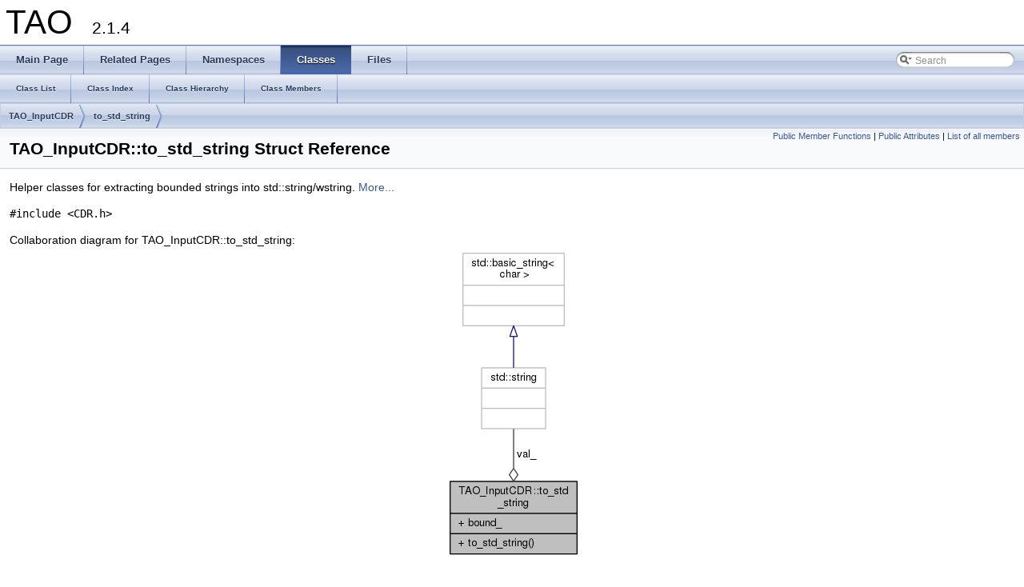

--- FILE ---
content_type: text/html
request_url: https://www.dre.vanderbilt.edu/Doxygen/6.1.4/html/libtao-doc/a00411.html
body_size: 2621
content:
<!DOCTYPE html PUBLIC "-//W3C//DTD XHTML 1.0 Transitional//EN" "http://www.w3.org/TR/xhtml1/DTD/xhtml1-transitional.dtd">
<html xmlns="http://www.w3.org/1999/xhtml">
<head>
<meta http-equiv="Content-Type" content="text/xhtml;charset=UTF-8"/>
<meta http-equiv="X-UA-Compatible" content="IE=9"/>
<title>TAO: TAO_InputCDR::to_std_string Struct Reference</title>
<link href="tabs.css" rel="stylesheet" type="text/css"/>
<script type="text/javascript" src="jquery.js"></script>
<script type="text/javascript" src="dynsections.js"></script>
<link href="search/search.css" rel="stylesheet" type="text/css"/>
<script type="text/javascript" src="search/search.js"></script>
<script type="text/javascript">
  $(document).ready(function() { searchBox.OnSelectItem(0); });
</script>
<link href="doxygen.css" rel="stylesheet" type="text/css" />
</head>
<body>
<div id="top"><!-- do not remove this div, it is closed by doxygen! -->
<div id="titlearea">
<table cellspacing="0" cellpadding="0">
 <tbody>
 <tr style="height: 56px;">
  <td style="padding-left: 0.5em;">
   <div id="projectname">TAO
   &#160;<span id="projectnumber">2.1.4</span>
   </div>
  </td>
 </tr>
 </tbody>
</table>
</div>
<!-- end header part -->
<!-- Generated by Doxygen 1.8.2 -->
<script type="text/javascript">
var searchBox = new SearchBox("searchBox", "search",false,'Search');
</script>
  <div id="navrow1" class="tabs">
    <ul class="tablist">
      <li><a href="index.html"><span>Main&#160;Page</span></a></li>
      <li><a href="pages.html"><span>Related&#160;Pages</span></a></li>
      <li><a href="namespaces.html"><span>Namespaces</span></a></li>
      <li class="current"><a href="annotated.html"><span>Classes</span></a></li>
      <li><a href="files.html"><span>Files</span></a></li>
      <li>
        <div id="MSearchBox" class="MSearchBoxInactive">
        <span class="left">
          <img id="MSearchSelect" src="search/mag_sel.png"
               onmouseover="return searchBox.OnSearchSelectShow()"
               onmouseout="return searchBox.OnSearchSelectHide()"
               alt=""/>
          <input type="text" id="MSearchField" value="Search" accesskey="S"
               onfocus="searchBox.OnSearchFieldFocus(true)" 
               onblur="searchBox.OnSearchFieldFocus(false)" 
               onkeyup="searchBox.OnSearchFieldChange(event)"/>
          </span><span class="right">
            <a id="MSearchClose" href="javascript:searchBox.CloseResultsWindow()"><img id="MSearchCloseImg" border="0" src="search/close.png" alt=""/></a>
          </span>
        </div>
      </li>
    </ul>
  </div>
  <div id="navrow2" class="tabs2">
    <ul class="tablist">
      <li><a href="annotated.html"><span>Class&#160;List</span></a></li>
      <li><a href="classes.html"><span>Class&#160;Index</span></a></li>
      <li><a href="inherits.html"><span>Class&#160;Hierarchy</span></a></li>
      <li><a href="functions.html"><span>Class&#160;Members</span></a></li>
    </ul>
  </div>
<!-- window showing the filter options -->
<div id="MSearchSelectWindow"
     onmouseover="return searchBox.OnSearchSelectShow()"
     onmouseout="return searchBox.OnSearchSelectHide()"
     onkeydown="return searchBox.OnSearchSelectKey(event)">
<a class="SelectItem" href="javascript:void(0)" onclick="searchBox.OnSelectItem(0)"><span class="SelectionMark">&#160;</span>All</a><a class="SelectItem" href="javascript:void(0)" onclick="searchBox.OnSelectItem(1)"><span class="SelectionMark">&#160;</span>Classes</a><a class="SelectItem" href="javascript:void(0)" onclick="searchBox.OnSelectItem(2)"><span class="SelectionMark">&#160;</span>Namespaces</a><a class="SelectItem" href="javascript:void(0)" onclick="searchBox.OnSelectItem(3)"><span class="SelectionMark">&#160;</span>Files</a><a class="SelectItem" href="javascript:void(0)" onclick="searchBox.OnSelectItem(4)"><span class="SelectionMark">&#160;</span>Functions</a><a class="SelectItem" href="javascript:void(0)" onclick="searchBox.OnSelectItem(5)"><span class="SelectionMark">&#160;</span>Variables</a><a class="SelectItem" href="javascript:void(0)" onclick="searchBox.OnSelectItem(6)"><span class="SelectionMark">&#160;</span>Typedefs</a><a class="SelectItem" href="javascript:void(0)" onclick="searchBox.OnSelectItem(7)"><span class="SelectionMark">&#160;</span>Enumerations</a><a class="SelectItem" href="javascript:void(0)" onclick="searchBox.OnSelectItem(8)"><span class="SelectionMark">&#160;</span>Enumerator</a><a class="SelectItem" href="javascript:void(0)" onclick="searchBox.OnSelectItem(9)"><span class="SelectionMark">&#160;</span>Friends</a><a class="SelectItem" href="javascript:void(0)" onclick="searchBox.OnSelectItem(10)"><span class="SelectionMark">&#160;</span>Macros</a><a class="SelectItem" href="javascript:void(0)" onclick="searchBox.OnSelectItem(11)"><span class="SelectionMark">&#160;</span>Pages</a></div>

<!-- iframe showing the search results (closed by default) -->
<div id="MSearchResultsWindow">
<iframe src="javascript:void(0)" frameborder="0" 
        name="MSearchResults" id="MSearchResults">
</iframe>
</div>

<div id="nav-path" class="navpath">
  <ul>
<li class="navelem"><a class="el" href="a00288.html">TAO_InputCDR</a></li><li class="navelem"><a class="el" href="a00411.html">to_std_string</a></li>  </ul>
</div>
</div><!-- top -->
<div class="header">
  <div class="summary">
<a href="#pub-methods">Public Member Functions</a> &#124;
<a href="#pub-attribs">Public Attributes</a> &#124;
<a href="a01403.html">List of all members</a>  </div>
  <div class="headertitle">
<div class="title">TAO_InputCDR::to_std_string Struct Reference</div>  </div>
</div><!--header-->
<div class="contents">

<p>Helper classes for extracting bounded strings into std::string/wstring.  
 <a href="a00411.html#details">More...</a></p>

<p><code>#include &lt;CDR.h&gt;</code></p>
<div class="dynheader">
Collaboration diagram for TAO_InputCDR::to_std_string:</div>
<div class="dyncontent">
<div class="center"><img src="a01406.png" border="0" usemap="#TAO__InputCDR_1_1to__std__string_coll__map" alt="Collaboration graph"/></div>
<map name="TAO__InputCDR_1_1to__std__string_coll__map" id="TAO__InputCDR_1_1to__std__string_coll__map">
<area shape="rect" id="node2" title="STL class." alt="" coords="44,149,123,227"/><area shape="rect" id="node4" title="STL class." alt="" coords="21,6,147,98"/></map>
</div>
<table class="memberdecls">
<tr class="heading"><td colspan="2"><h2 class="groupheader"><a name="pub-methods"></a>
Public Member Functions</h2></td></tr>
<tr class="memitem:a84c8f26003405f98f5cae8cdf5f0fa96"><td class="memItemLeft" align="right" valign="top">&#160;</td><td class="memItemRight" valign="bottom"><a class="el" href="a00411.html#a84c8f26003405f98f5cae8cdf5f0fa96">to_std_string</a> (std::string &amp;s, <a class="elRef" doxygen="ACE.tag:../libace-doc/" href="../libace-doc/a00108.html#a4e3db15347513925e337c81777a5e83c">ACE_CDR::ULong</a> b)</td></tr>
<tr class="separator:a84c8f26003405f98f5cae8cdf5f0fa96"><td class="memSeparator" colspan="2">&#160;</td></tr>
</table><table class="memberdecls">
<tr class="heading"><td colspan="2"><h2 class="groupheader"><a name="pub-attribs"></a>
Public Attributes</h2></td></tr>
<tr class="memitem:a2510bc1450a384fceffbb91d08c9e261"><td class="memItemLeft" align="right" valign="top">std::string &amp;&#160;</td><td class="memItemRight" valign="bottom"><a class="el" href="a00411.html#a2510bc1450a384fceffbb91d08c9e261">val_</a></td></tr>
<tr class="separator:a2510bc1450a384fceffbb91d08c9e261"><td class="memSeparator" colspan="2">&#160;</td></tr>
<tr class="memitem:a8040e12efe508fbb9478dc3f462e54b1"><td class="memItemLeft" align="right" valign="top"><a class="elRef" doxygen="ACE.tag:../libace-doc/" href="../libace-doc/a00108.html#a4e3db15347513925e337c81777a5e83c">ACE_CDR::ULong</a>&#160;</td><td class="memItemRight" valign="bottom"><a class="el" href="a00411.html#a8040e12efe508fbb9478dc3f462e54b1">bound_</a></td></tr>
<tr class="separator:a8040e12efe508fbb9478dc3f462e54b1"><td class="memSeparator" colspan="2">&#160;</td></tr>
</table>
<a name="details" id="details"></a><h2 class="groupheader">Detailed Description</h2>
<div class="textblock"><p>Helper classes for extracting bounded strings into std::string/wstring. </p>
</div><h2 class="groupheader">Constructor &amp; Destructor Documentation</h2>
<a class="anchor" id="a84c8f26003405f98f5cae8cdf5f0fa96"></a>
<div class="memitem">
<div class="memproto">
      <table class="memname">
        <tr>
          <td class="memname">TAO_InputCDR::to_std_string::to_std_string </td>
          <td>(</td>
          <td class="paramtype">std::string &amp;&#160;</td>
          <td class="paramname"><em>s</em>, </td>
        </tr>
        <tr>
          <td class="paramkey"></td>
          <td></td>
          <td class="paramtype"><a class="elRef" doxygen="ACE.tag:../libace-doc/" href="../libace-doc/a00108.html#a4e3db15347513925e337c81777a5e83c">ACE_CDR::ULong</a>&#160;</td>
          <td class="paramname"><em>b</em>&#160;</td>
        </tr>
        <tr>
          <td></td>
          <td>)</td>
          <td></td><td></td>
        </tr>
      </table>
</div><div class="memdoc">

</div>
</div>
<h2 class="groupheader">Member Data Documentation</h2>
<a class="anchor" id="a8040e12efe508fbb9478dc3f462e54b1"></a>
<div class="memitem">
<div class="memproto">
      <table class="memname">
        <tr>
          <td class="memname"><a class="elRef" doxygen="ACE.tag:../libace-doc/" href="../libace-doc/a00108.html#a4e3db15347513925e337c81777a5e83c">ACE_CDR::ULong</a> TAO_InputCDR::to_std_string::bound_</td>
        </tr>
      </table>
</div><div class="memdoc">

</div>
</div>
<a class="anchor" id="a2510bc1450a384fceffbb91d08c9e261"></a>
<div class="memitem">
<div class="memproto">
      <table class="memname">
        <tr>
          <td class="memname">std::string&amp; TAO_InputCDR::to_std_string::val_</td>
        </tr>
      </table>
</div><div class="memdoc">

</div>
</div>
<hr/>The documentation for this struct was generated from the following files:<ul>
<li><a class="el" href="a00504.html">CDR.h</a></li>
<li><a class="el" href="a00505.html">CDR.inl</a></li>
</ul>
</div><!-- contents -->
<!-- start footer part -->
<hr class="footer"/><address class="footer"><small>
Generated by &#160;<a href="http://www.doxygen.org/index.html">
<img class="footer" src="doxygen.png" alt="doxygen"/>
</a> 1.8.2
</small></address>
</body>
</html>
